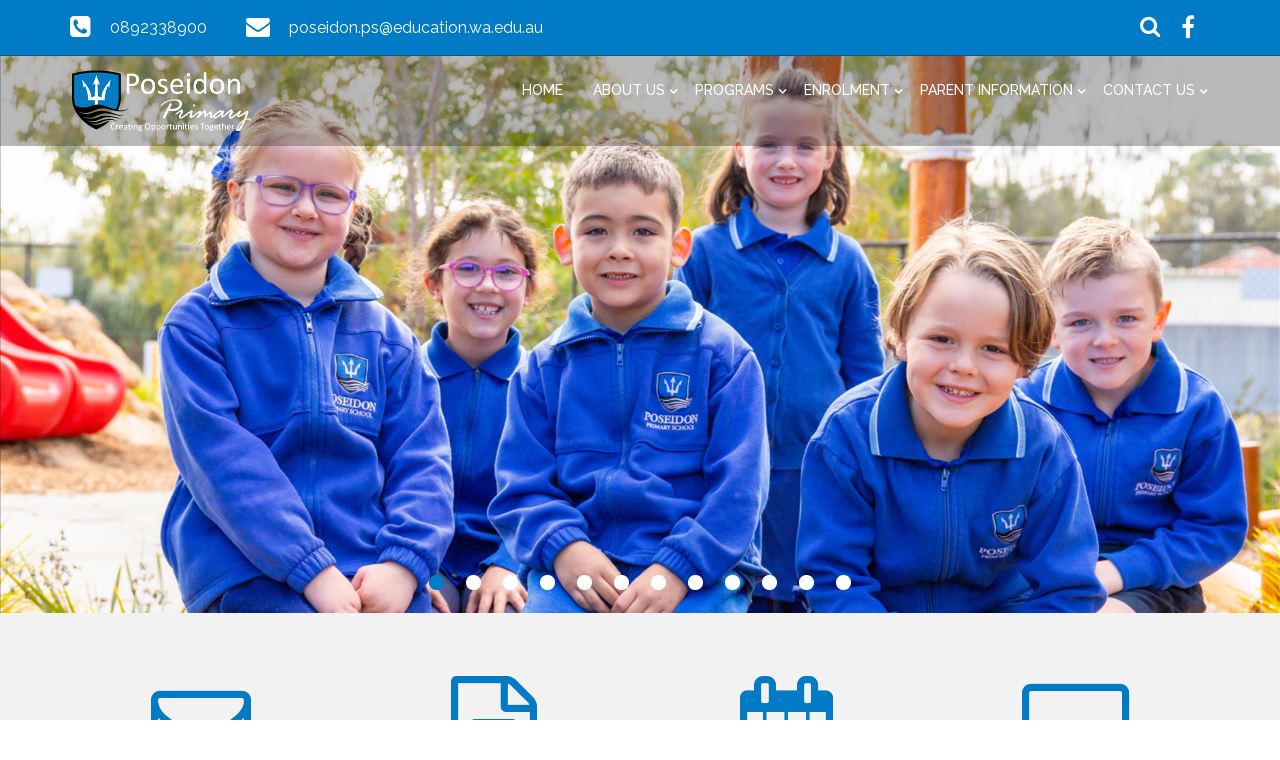

--- FILE ---
content_type: text/html; charset=UTF-8
request_url: https://www.poseidon.wa.edu.au/
body_size: 6503
content:
<!DOCTYPE html>
<html lang="en" data-ng-app="website">
<head>
    <meta charset="utf-8">
    <meta name="viewport" content="width=device-width, initial-scale=1, shrink-to-fit=no">
    <title>Poseidon Primary School</title>
        <meta name="description" content="Poseidon Primary School" />
            <meta name="keywords" content="Poseidon Primary School" />
        <!-- Bootstrap CSS -->
    <link rel="stylesheet" href="/themes/theme5b/css/bootstrap.css"/>	<link rel="stylesheet" href="/themes/theme5b/css/bootstrap-4-hover-navbar.css"/>	<link rel="stylesheet" href="/themes/theme5b/css/calender-table.css"/>	<link rel="stylesheet" href="/themes/theme5b/css/theme_custom.css"/>	<link rel="stylesheet" href="/themes/theme5b/css/theme-res.css"/>	<link rel="stylesheet" href="/themes/theme5b/css/font-awesome.min.css"/>	<link rel="stylesheet" href="https://cdnjs.cloudflare.com/ajax/libs/font-awesome/4.7.0/css/font-awesome.min.css"/>	<link rel="stylesheet" href="/css/custom/form-creator.css"/>	<link rel="stylesheet" href="https://fonts.googleapis.com/css?family=Montserrat:100,200,300,400,500,600,700,800,900|Raleway:100,200,300,400,500,600,700,800,900|Roboto:100,300,400,500,700,900"/>	    <script src="/themes/theme5b/js/jquery.min.js"></script>    <link href="/uploaded_files/favicon/1732243565poseidon.png" type="image/x-icon" rel="icon"/><link href="/uploaded_files/favicon/1732243565poseidon.png" type="image/x-icon" rel="shortcut icon"/>    <style type="text/css">
@import url(https://fonts.googleapis.com/css?family=:400,300,400italic,500,700|Open+Sans:400italic,400,300,600);
body{
    background: #ffffff !important;
    font-size:px !important;
    font-family: 'Raleway', sans-serif !important;
    }
p{
     font-size:px !important;
    font-family: 'Raleway', sans-serif !important;
}
footer{
    background: url("/uploaded_files/site_footer/footer.png") repeat scroll 0 0 #444449;
}
.recentNewsDv h2:after {

    border-top: 3px solid #017bc6;

}
.bnrCont .rmBtn1, .rmBtn1 {
        background-color: #017bc6;
        border: 1px solid #017bc6;
    }
.bnrCont .rmBtn1:hover, .rmBtn1:hover  {
     color: #017bc6;
}
.copy a{
      color: #017bc6;
}
.ftrBtm a:hover {
    color: #017bc6;
}
.sliderDv .carousel-indicators .active {
    background-color: #017bc6;
}

.navDv .navbar-dark .navbar-toggler{
    background-color: #017bc6;
    border-color: #017bc6;
}

.entry-excerpt a{
            color:#017bc6 !important ;
        }

         #articlelist li, .entry-excerpt li{
            list-style-type: disc !important;
        }
.dvHight1 p a{
color:#017bc6 ;
}
.footerDv a{
  color:#017bc6 !important;
}
.footerDv .text-color p{
  padding : 0;
}
.footerDv .eventsVew p{
  font-weight: 400;
}
.footerDv img{
 height:auto;
}
.goog-te-combo{
            font-family: Raleway !important;
        }
.recentNewsDv p a{
  color:#017bc6 ;
}
.sliderDv .bnrCont a{
  background: #017bc6;
}
.sliderDv .bnrCont a:hover{
  background: #FFF;
  color: #017bc6;
  border:1px solid #017bc6;
}

.g-recaptcha {
    transform:scale(0.7);
    -webkit-transform:scale(0.7);
    transform-origin:0 0;
    -webkit-transform-origin:0 0;
}

@media (max-width: 1199px){
    
    .g-recaptcha {
    transform:scale(0.5);
    -webkit-transform:scale(0.5);
    transform-origin:0 0;
    -webkit-transform-origin:0 0;
}
    
}


@media (max-width: 991px){
.logoNav {
    background-color: #017bc6 !important;
}

.g-recaptcha {
    transform:scale(0.9);
    -webkit-transform:scale(0.9);
    transform-origin:0 0;
    -webkit-transform-origin:0 0;
}

}

@media (max-width: 767px){
.logoNav {
    background-color: #017bc6 !important;
}

.g-recaptcha {
    transform:scale(0.6);
    -webkit-transform:scale(0.6);
    transform-origin:0 0;
    -webkit-transform-origin:0 0;
}

}

@media (max-width: 575px){


.g-recaptcha {
    transform:scale(0.9);
    -webkit-transform:scale(0.9);
    transform-origin:0 0;
    -webkit-transform-origin:0 0;
}

}

.logoNav {
    background-color: # !important;
}

.video_slider .carousel-indicators{
    bottom: 60px;
    margin-bottom: 0px;
}

</style>
    <!-- Google tag (gtag.js) -->
    <script async src="https://www.googletagmanager.com/gtag/js?id=G-HJZ1LSTJ9N "></script>
    <script>
      window.dataLayer = window.dataLayer || [];
      function gtag(){dataLayer.push(arguments);}
      gtag('js', new Date());
    
      gtag('config', 'G-HJZ1LSTJ9N ');
    </script>
</head>
<body>
<div class="wrapper">
     <div class="top" style="background: #017bc6">
        <div class="container">
          <div class="row">
            <div class="col-lg-7 col-md-12 col-sm-12">
              <div class="topLeft">
                <ul>
                  <li>
                    <i class="fa fa-phone-square" aria-hidden="true"></i>
                    <span><a href="tel:0892338900">0892338900</a></span>
                  </li>
                  <li>
                    <i class="fa fa-envelope" aria-hidden="true"></i>
                    <span><a href="mailto:poseidon.ps@education.wa.edu.au">poseidon.ps@education.wa.edu.au</a></span>
                  </li>
                </ul>
              </div>
            </div>
            <div class="col-lg-5 col-md-12 col-sm-12">
              <div class="topRight">
              <div class="searchDv">
                  <form class="searchbox">
                    <input type="search" placeholder="Search......" name="s" id="s" class="searchbox-input" onkeyup="buttonUp();" required>
                    <input type="button" class="searchbox-submit" onclick="submit_search()" value="">
                    <span class="searchbox-icon"><i class="fa fa-search" aria-hidden="true"></i></span>
                  </form>
                </div>
                                  <div class="fb">
                                            <a href="https://www.facebook.com/PoseidonPrimarySchool" target="_blank"><i class="fa fa-facebook"></i></a>
                    
                </div>
                <div class="fb">
                                    </div>
                <div class="fb">
                                    </div>
                <div class="fb">
                                    </div>
                <div class="fb">
                                    </div>
              </div>
            </div>
          </div>
        </div>
      </div>
      
      <div class="logoNav" style="background: rgb(8 8 8 / 28%)">
        <div class="container">
          <div class="row">
            <div class=" col-lg-3 col-md-2 col-sm-3">
                            <div class="logo"><a href=""><img src="/uploaded_files/site_header/poseidon_ps_w.png" alt=""/></a></div>
                          </div>
            <div class="col-lg-9 col-md-10 col-sm-9">
              <div class="navDv">
                <nav class="navbar navbar-expand-md  navbar-dark btco-hover-menu">
                  <button class="navbar-toggler" type="button" data-toggle="collapse" data-target="#collapsibleNavbar">
                    <span class="navbar-toggler-icon"></span>
                  </button>
                  <div class="collapse navbar-collapse" id="collapsibleNavbar">
                    <ul class="navbar-nav"><li class="nav-item"  class='current-menu-item' ><a    class="nav-link" id='1' href='/'>Home  </a></li><li class="nav-item sub-menu"  ><a     class="nav-link dropdown-toggle" data-toggle="dropdown" aria-expanded="false" aria-haspopup="true" href="javascript:void(0);" id='269' href='/'>About Us  </a><ul class="dropdown-menu" aria-labelledby="navbarDropdownMenuLink"><li class="nav-item"  ><a     class="dropdown-item div_show_theme5" id='319' href='/page/3/A-Message-from-the-Principal'>A Message from the Principal  </a></li><li class="nav-item"  ><a     class="dropdown-item div_show_theme5" id='321' href='/page/5/About-Poseidon'>About Poseidon  </a></li><li class="nav-item"  ><a     class="dropdown-item div_show_theme5" id='320' href='/page/4/School-Creed'>School Creed  </a></li><li class="nav-item"  ><a     class="dropdown-item div_show_theme5" id='322' href='/page/6/Our-Vision-&-Values'>Our Vision & Values  </a></li><li class="nav-item"  ><a     class="dropdown-item div_show_theme5" id='378' href='/page/57/Our-Staff'>Our Staff  </a></li><li class="nav-item"  ><a     class="dropdown-item div_show_theme5" id='367' href='/page/48/School-Board'>School Board  </a></li><li class="nav-item"  ><a     class="dropdown-item div_show_theme5" id='324' href='/page/7/Reports-&-Plans'>Reports & Plans  </a></li><li class="nav-item"  ><a     class="dropdown-item div_show_theme5" id='325' href='/page/8/Policies'>Policies  </a></li></ul></li><li class="nav-item sub-menu"  ><a     class="nav-link dropdown-toggle" data-toggle="dropdown" aria-expanded="false" aria-haspopup="true" href="javascript:void(0);" id='326' href='/'>Programs  </a><ul class="dropdown-menu" aria-labelledby="navbarDropdownMenuLink"><li class="nav-item"  ><a     class="dropdown-item div_show_theme5" id='330' href='/page/41/Physical-Education'>Physical Education  </a></li><li class="nav-item sub-menu"  ><a     class="dropdown-item div_show_theme5" id='352' href='/page/44/The-Arts'>The Arts  </a><ul class="dropdown-menu" aria-labelledby="navbarDropdownMenuLink"><li class="nav-item"  ><a     class="dropdown-item div_show_theme5" id='365' href='/page/35/Music'>Music  </a></li><li class="nav-item"  ><a     class="dropdown-item div_show_theme5" id='364' href='/page/45/Visual-Art'>Visual Art  </a></li><li class="nav-item"  ><a     class="dropdown-item div_show_theme5" id='363' href='/page/46/Edu-Dance'>Edu-Dance  </a></li><li class="nav-item"  ><a     class="dropdown-item div_show_theme5" id='356' href='https://www.education.wa.edu.au/instrumental-music'>Instrumental Tuition  </a></li><li class="nav-item"  ><a     class="dropdown-item div_show_theme5" id='366' href='/page/47/Guitar/Keyboard-Lessons-'>Guitar/Keyboard Lessons   </a></li><li class="nav-item"  ><a     class="dropdown-item div_show_theme5" id='331' href='/page/14/LOTE'>LOTE  </a></li></ul></li><li class="nav-item"  ><a     class="dropdown-item div_show_theme5" id='351' href='/page/33/Chaplaincy-Program'>Chaplaincy Program  </a></li><li class="nav-item"  ><a     class="dropdown-item div_show_theme5" id='371' href='/page/51/Rock-and-Water'>Rock and Water  </a></li><li class="nav-item"  ><a     class="dropdown-item div_show_theme5" id='354' href='/page/36/Library'>Library  </a></li><li class="nav-item"  ><a     class="dropdown-item div_show_theme5" id='359' href='/page/39/Sustainability'>Sustainability  </a></li><li class="nav-item"  ><a     class="dropdown-item div_show_theme5" id='333' href='/page/16/Stepping-Stones-0-4-Years-Program'>Stepping Stones  </a></li><li class="nav-item sub-menu"  ><a     class="dropdown-item div_show_theme5" id='332' href='/page/15/ICT-&-Digital-Technology'>ICT & Digital Technology  </a><ul class="dropdown-menu" aria-labelledby="navbarDropdownMenuLink"><li class="nav-item"  ><a     class="dropdown-item div_show_theme5" id='327' href='/page/10/BYOD'>BYOD  </a></li></ul></li><li class="nav-item"  ><a     class="dropdown-item div_show_theme5" id='375' href='https://www.education.wa.edu.au/primary-program'>PEAC  </a></li></ul></li><li class="nav-item sub-menu"  ><a     class="nav-link dropdown-toggle" data-toggle="dropdown" aria-expanded="false" aria-haspopup="true" href="javascript:void(0);" id='335' href='/'>Enrolment  </a><ul class="dropdown-menu" aria-labelledby="navbarDropdownMenuLink"><li class="nav-item"  ><a     class="dropdown-item div_show_theme5" id='336' href='/page/18/Enrolment'>Enrolment  </a></li><li class="nav-item"  ><a     class="dropdown-item div_show_theme5" id='372' href='/page/52/Voluntary-Contributions-and-Charges'>Voluntary Contributions  </a></li><li class="nav-item"  ><a     class="dropdown-item div_show_theme5" id='343' href='/page/23/Booklist'>Booklists  </a></li></ul></li><li class="nav-item sub-menu"  ><a     class="nav-link dropdown-toggle" data-toggle="dropdown" aria-expanded="false" aria-haspopup="true" href="javascript:void(0);" id='338' href='/'>Parent Information  </a><ul class="dropdown-menu" aria-labelledby="navbarDropdownMenuLink"><li class="nav-item"  ><a     class="dropdown-item div_show_theme5" id='369' href='/page/26/Newsletter'>Newsletter  </a></li><li class="nav-item"  ><a     class="dropdown-item div_show_theme5" id='379' href='/page/58/Compass'>Compass  </a></li><li class="nav-item"  ><a     class="dropdown-item div_show_theme5" id='376' href='/page/55/Photo-Albums'>Photo Albums  </a></li><li class="nav-item"  ><a     class="dropdown-item div_show_theme5" id='346' href='/page/28/Timetable-and-Important-Dates'>Times & Dates  </a></li><li class="nav-item"  ><a     class="dropdown-item div_show_theme5" id='370' href='/page/50/Parent-Handbooks'>Parent Handbooks  </a></li><li class="nav-item"  ><a     class="dropdown-item div_show_theme5" id='373' href='/page/53/School-Payment-Options'>School Payment Options  </a></li><li class="nav-item"  ><a     class="dropdown-item div_show_theme5" id='340' href='/page/20/P&C'>P&C  </a></li><li class="nav-item"  ><a     class="dropdown-item div_show_theme5" id='341' href='/page/21/Canteen'>Canteen  </a></li><li class="nav-item"  ><a     class="dropdown-item div_show_theme5" id='344' href='/page/24/Uniform'>Uniform  </a></li><li class="nav-item"  ><a     class="dropdown-item div_show_theme5" id='345' href='/page/25/Giggling-Gecko-Out-of-School-Hours-Care'>Giggling Gecko Out of School Hours Care  </a></li><li class="nav-item"  ><a     class="dropdown-item div_show_theme5" id='350' href='/page/32/School-Parking-&-Kiss-N-Drop'>School Parking & Kiss N Drop  </a></li><li class="nav-item"  ><a     class="dropdown-item div_show_theme5" id='377' href='/page/56/School-Map'>School Map  </a></li></ul></li><li class="nav-item sub-menu"  ><a     class="nav-link dropdown-toggle" data-toggle="dropdown" aria-expanded="false" aria-haspopup="true" href="javascript:void(0);" id='347' href='/'>Contact Us  </a><ul class="dropdown-menu" aria-labelledby="navbarDropdownMenuLink"><li class="nav-item"  ><a     class="dropdown-item div_show_theme5" id='339' href='/page/2/Contact-Us'>Contact Us  </a></li><li class="nav-item"  ><a     class="dropdown-item div_show_theme5" id='348' href='/page/27/Report-an-Absence'>Report an Absence  </a></li></ul></li></ul>                  </div>
                </nav>
              </div>
            </div>
          </div>
        </div>
      </div>

      <div class="sliderDv">
        <div id="slider" class="carousel slide " data-ride="carousel">
          <ol class="carousel-indicators carousel-indicators-numbers">
                                                  <li data-target="#slider" data-slide-to="0" class="active"></li>
                    

                                                            <li data-target="#slider" data-slide-to="1" class=""></li>
                    

                                                            <li data-target="#slider" data-slide-to="2" class=""></li>
                    

                                                            <li data-target="#slider" data-slide-to="3" class=""></li>
                    

                                                            <li data-target="#slider" data-slide-to="4" class=""></li>
                    

                                                            <li data-target="#slider" data-slide-to="5" class=""></li>
                    

                                                            <li data-target="#slider" data-slide-to="6" class=""></li>
                    

                                                            <li data-target="#slider" data-slide-to="7" class=""></li>
                    

                                                            <li data-target="#slider" data-slide-to="8" class=""></li>
                    

                                                            <li data-target="#slider" data-slide-to="9" class=""></li>
                    

                                                            <li data-target="#slider" data-slide-to="10" class=""></li>
                    

                                                            <li data-target="#slider" data-slide-to="11" class=""></li>
                    

                                    </ol>
                <div class="carousel-inner">
                    
                           <div class="carousel-item  active">
            <img src="/uploaded_files/media/gallery/template1_gallery/picture1.png" alt=""/>             <div class="bnrOvrly 50 aaa" style="background: rgba(0,0,0,0);"></div>
             

              <div class="bnrTxt">
                <div class=" container">
                  <div class="bnrCont">
                    <h1></h1>
                    <p></p>
                                         </div>
                </div>
              </div>
            </div>
            
                           <div class="carousel-item  ">
            <img src="/uploaded_files/media/gallery/template1_gallery/picture2.png" alt=""/>             <div class="bnrOvrly 50 aaa" style="background: rgba(0,0,0,0);"></div>
             

              <div class="bnrTxt">
                <div class=" container">
                  <div class="bnrCont">
                    <h1></h1>
                    <p></p>
                                         </div>
                </div>
              </div>
            </div>
            
                           <div class="carousel-item  ">
            <img src="/uploaded_files/media/gallery/template1_gallery/picture3.png" alt=""/>             <div class="bnrOvrly 50 aaa" style="background: rgba(0,0,0,0);"></div>
             

              <div class="bnrTxt">
                <div class=" container">
                  <div class="bnrCont">
                    <h1></h1>
                    <p></p>
                                         </div>
                </div>
              </div>
            </div>
            
                           <div class="carousel-item  ">
            <img src="/uploaded_files/media/gallery/template1_gallery/picture4.png" alt=""/>             <div class="bnrOvrly 50 aaa" style="background: rgba(0,0,0,0);"></div>
             

              <div class="bnrTxt">
                <div class=" container">
                  <div class="bnrCont">
                    <h1></h1>
                    <p></p>
                                         </div>
                </div>
              </div>
            </div>
            
                           <div class="carousel-item  ">
            <img src="/uploaded_files/media/gallery/template1_gallery/picture5.png" alt=""/>             <div class="bnrOvrly 50 aaa" style="background: rgba(0,0,0,0);"></div>
             

              <div class="bnrTxt">
                <div class=" container">
                  <div class="bnrCont">
                    <h1></h1>
                    <p></p>
                                         </div>
                </div>
              </div>
            </div>
            
                           <div class="carousel-item  ">
            <img src="/uploaded_files/media/gallery/template1_gallery/picture6.png" alt=""/>             <div class="bnrOvrly 50 aaa" style="background: rgba(0,0,0,0);"></div>
             

              <div class="bnrTxt">
                <div class=" container">
                  <div class="bnrCont">
                    <h1></h1>
                    <p></p>
                                         </div>
                </div>
              </div>
            </div>
            
                           <div class="carousel-item  ">
            <img src="/uploaded_files/media/gallery/template1_gallery/picture7.png" alt=""/>             <div class="bnrOvrly 50 aaa" style="background: rgba(0,0,0,0);"></div>
             

              <div class="bnrTxt">
                <div class=" container">
                  <div class="bnrCont">
                    <h1></h1>
                    <p></p>
                                         </div>
                </div>
              </div>
            </div>
            
                           <div class="carousel-item  ">
            <img src="/uploaded_files/media/gallery/template1_gallery/picture8.png" alt=""/>             <div class="bnrOvrly 50 aaa" style="background: rgba(0,0,0,0);"></div>
             

              <div class="bnrTxt">
                <div class=" container">
                  <div class="bnrCont">
                    <h1></h1>
                    <p></p>
                                         </div>
                </div>
              </div>
            </div>
            
                           <div class="carousel-item  ">
            <img src="/uploaded_files/media/gallery/template1_gallery/picture10.png" alt=""/>             <div class="bnrOvrly 50 aaa" style="background: rgba(0,0,0,0);"></div>
             

              <div class="bnrTxt">
                <div class=" container">
                  <div class="bnrCont">
                    <h1></h1>
                    <p></p>
                                         </div>
                </div>
              </div>
            </div>
            
                           <div class="carousel-item  ">
            <img src="/uploaded_files/media/gallery/template1_gallery/picture11.png" alt=""/>             <div class="bnrOvrly 50 aaa" style="background: rgba(0,0,0,0);"></div>
             

              <div class="bnrTxt">
                <div class=" container">
                  <div class="bnrCont">
                    <h1></h1>
                    <p></p>
                                         </div>
                </div>
              </div>
            </div>
            
                           <div class="carousel-item  ">
            <img src="/uploaded_files/media/gallery/template1_gallery/picture12_crop.jpg" alt=""/>             <div class="bnrOvrly 50 aaa" style="background: rgba(0,0,0,0);"></div>
             

              <div class="bnrTxt">
                <div class=" container">
                  <div class="bnrCont">
                    <h1></h1>
                    <p></p>
                                         </div>
                </div>
              </div>
            </div>
            
                           <div class="carousel-item  ">
            <img src="/uploaded_files/media/gallery/template1_gallery/img_9253_crop.jpg" alt=""/>             <div class="bnrOvrly 50 aaa" style="background: rgba(0,0,0,0);"></div>
             

              <div class="bnrTxt">
                <div class=" container">
                  <div class="bnrCont">
                    <h1></h1>
                    <p></p>
                                         </div>
                </div>
              </div>
            </div>
                      </div>
        </div>
        </div>
      </div>

<!--- CONTAIN LAYOUT  -->
  <div class="quick_linksBg">
        <div class="container">
          <div class="row">
                         <style>
                                   .colBg_65:hover{
                      background: #f2f2f2 !important;
                      
                }

                                  
                
                                .colBg_65{
                      background: #f2f2f2 !important;
                      
                }


                
                .colBg_65:hover .icon_hover_65 { 
                    color: #000000 !important;
                }
                
             </style>
            <div class="col-md-3 col-sm-6">
              <a href="https://www.poseidon.wa.edu.au/page/26" class="colBg colBg_65">

                                                 <div class="icondv1">
                  <span class="icnImg">
                    <!-- <img src="images/nl.png" class="imgNrml">
                     <img src="images/nlH.png" class="imgHvr"> -->
                     <i class="fa fa-envelope-o icon_hover_65 " aria-hidden="true" style="color:#017bc6"></i>

                   </span>
                  <span class="icnTxt icnTxt_65"" style="color:#000000">Newsletter</span>
                </div>
              </a>
            </div>
                         <style>
                                   .colBg_66:hover{
                      background: #f2f2f2 !important;
                      
                }

                                  
                
                                .colBg_66{
                      background: #f2f2f2 !important;
                      
                }


                
                .colBg_66:hover .icon_hover_66 { 
                    color: #000000 !important;
                }
                
             </style>
            <div class="col-md-3 col-sm-6">
              <a href="https://www.poseidon.wa.edu.au/page/27" class="colBg colBg_66">

                                                 <div class="icondv1">
                  <span class="icnImg">
                    <!-- <img src="images/nl.png" class="imgNrml">
                     <img src="images/nlH.png" class="imgHvr"> -->
                     <i class="fa fa-file-text-o icon_hover_66 " aria-hidden="true" style="color:#017bc6"></i>

                   </span>
                  <span class="icnTxt icnTxt_66"" style="color:#000000">Absences</span>
                </div>
              </a>
            </div>
                         <style>
                                   .colBg_68:hover{
                      background: #f2f2f2 !important;
                      
                }

                                  
                
                                .colBg_68{
                      background: #f2f2f2 !important;
                      
                }


                
                .colBg_68:hover .icon_hover_68 { 
                    color: #000000 !important;
                }
                
             </style>
            <div class="col-md-3 col-sm-6">
              <a href="https://www.poseidon.wa.edu.au/mevents" class="colBg colBg_68">

                                                 <div class="icondv1">
                  <span class="icnImg">
                    <!-- <img src="images/nl.png" class="imgNrml">
                     <img src="images/nlH.png" class="imgHvr"> -->
                     <i class="fa fa-calendar icon_hover_68 " aria-hidden="true" style="color:#017bc6"></i>

                   </span>
                  <span class="icnTxt icnTxt_68"" style="color:#000000">Calendar</span>
                </div>
              </a>
            </div>
                         <style>
                                   .colBg_67:hover{
                      background: #f2f2f2 !important;
                      
                }

                                  
                
                                .colBg_67{
                      background: #f2f2f2 !important;
                      
                }


                
                .colBg_67:hover .icon_hover_67 { 
                    color: #000000 !important;
                }
                
             </style>
            <div class="col-md-3 col-sm-6">
              <a href="https://login.det.wa.edu.au/oam/server/obrareq.cgi?encquery%3DvyX6ZSAjbNYNJGqPAM4i%2BFimtGRGT6%2BoFkqlSqFZOfvzeP3oNGmsyZ8ieyuTNC7iW8Y0srkYUSKE17AJWadAereTYNnZC5erzq8FwyA8SH9tT%2BNMZqgkA2QsOa2X2vNalrAMGsCOzvJihf8GMqphPEi%2F87mY2tqq08vwFoattbRmcm9oxCa8HeU0o" class="colBg colBg_67">

                                                 <div class="icondv1">
                  <span class="icnImg">
                    <!-- <img src="images/nl.png" class="imgNrml">
                     <img src="images/nlH.png" class="imgHvr"> -->
                     <i class="fa fa-television icon_hover_67 " aria-hidden="true" style="color:#017bc6"></i>

                   </span>
                  <span class="icnTxt icnTxt_67"" style="color:#000000">Connect</span>
                </div>
              </a>
            </div>
                        </div>
          </div>
        </div>
      </div>
                  <div style="display: block;" class="recentNewsDv type-1">
        <div class="container">
          <div class="row">
            <div class="col-md-12" id="printArea">
                        </div>
                              <div class="col-md-12 ">
                    <div class="row">
                      
                                            <div class="col-md-6">
                        <div class="imageDv2">
                                                      <img src="/uploaded_files/media/poseidon_crop.png" alt=""/>                                                  </div>
                      </div>
                                          <div class="col-md-6">
                        <div class="textDv2">
                          <h3>Welcome to Poseidon Primary School</h3>
                                                    <div class="dvHightAuto"><p><!DOCTYPE html>
<html>
<head>
</head>
<body>
Step through the front door of Poseidon Primary and you can feel the sense of belonging, the sense of family. Described as &lsquo;a city school with a country feel&rsquo;, Poseidon Primary is an innovative school with a harmonious, caring environment built on strong relationships.
</body>
</html></p></div>
                                                    <a href="/articles/4" class="rmBtn1" >Read More <span><i class="fa fa-arrow-circle-right" aria-hidden="true"></i></span></a>
                        
                        </div>
                      </div>
                    </div>
                  </div>
                     </div>
        </div>
      </div>
      
      

      
            <!--- CONTAIN LAYOUT  -->

<div class="footerDv" style="background: #f2f2f2">
         <div class="container">
           <div class="row">
                               


<div class="col-lg-3 col-md-6 col-sm-6 mBtm30">      

  <a name="calendar"></a>    

    <div class="calenderSec footerColumnarea">

      <h1 style="color: #000000;">Event Calendar</h1>

      <form method="post" enctype="multipart/form-data" accept-charset="utf-8" id="fcalendar_form" action="#calendar" name="fcalendar_form" action="/"><div style="display:none;"><input type="hidden" name="_csrfToken" autocomplete="off" value="s4WAvVvXYlP6gLJDxb6t7WoPbdXyY9dr/4FmcgFIN6C7qnOVmfC3Wb9w2uJ/NR0j6qxzZgVgYlpatF3GVowv8g75La5goCjrCDgM48dW5gnKs1NKYy0DlorLEqWqxoNvikW51E4DfxvbyBdWMQJSaA=="/></div>
        <div id="fcalendar_div">

            <table class="event"  cellspacing="0" cellpadding="0">

            <tbody style="background-color: #017bc6">
              <tr>

                <td style="height:44px !important;">

                    <a align="center" href="javascript:void(0);" title="Previous Month" onclick="refresh_calendar('02','2026','prev');"  style="float:right; overflow:hidden; " "=""><i class="fa fa-angle-left" aria-hidden="true" style="font-size: 30px; color: #ffffff;"></i></a>

                  </td>

                <td colspan="5" style="color: #ffffff; text-transform: uppercase; font-size: 20px;text-align:center; height:50px !important; line-height:44px; font-weight: 400;" valign="middle" align="center">February 2026</td>

                <td style="height:50px !important; "><a align="center" href="javascript:void(0);" title="Next Month" style="float:left; height:24px !important;"  onclick="refresh_calendar('02','2026','next');"><i class="fa fa-angle-right" aria-hidden="true" style="font-size: 30px;color: #ffffff"></i></a>

                </td>

              </tr>
            </tbody>


              <tbody>
               
                <tr class="tenprcent" style="background-color: #f2f2f2">

                  <td style="font-size:12px;width:14%; color:#000000; " valign="top">S</td>

                  <td style="font-size:12px;width:14.6%; color:#000000;" valign="top">M</td>

                  <td style="font-size:12px;width:14.4%; color:#000000;" valign="top">T</td>

                  <td style="font-size:12px;width:14.4%; color:#000000;" valign="top">W</td>

                  <td style="font-size:12px;width:14.4%; color:#000000;" valign="top">T</td>

                  <td style="font-size:12px;width:14.4%; color:#000000;" valign="top">F</td>

                  <td style="font-size:12px;width:14.6%; color:#000000;" valign="top">S</td>

                </tr>

                  
                <tr class="tenprcent" style="background-color: #f2f2f2">

                  <td height="30" valign="middle" align="left" style="color:#000000 !important">1</td><td height="30" class="colorimg" valign="middle" align="left" style="font:Arial;font-size:12px;">

                            <a href="/events/2026-02-02" class="clndr-anchr" style="background-color:#017bc6"><span style="color:#ffffff;">2</span></a></td><td height="30" valign="middle" align="left" style="color:#000000 !important">3</td><td height="30" class="colorimg" valign="middle" align="left" style="font:Arial;font-size:12px;">

                            <a href="/events/2026-02-04" class="clndr-anchr" style="background-color:#017bc6"><span style="color:#ffffff;">4</span></a></td><td height="30" valign="middle" align="left" style="color:#000000 !important">5</td><td height="30" valign="middle" align="left" style="color:#000000 !important">6</td><td height="30" valign="middle" align="left" style="color:#000000 !important">7</td>
                </tr>

                
                <tr class="tenprcent" style="background-color: #f2f2f2">

                  <td height="30" valign="middle" align="left" style="color:#000000 !important">8</td><td height="30" valign="middle" align="left" style="color:#000000 !important">9</td><td height="30" valign="middle" align="left" style="color:#000000 !important">10</td><td height="30" class="colorimg" valign="middle" align="left" style="font:Arial;font-size:12px;">

                            <a href="/events/2026-02-11" class="clndr-anchr" style="background-color:#017bc6"><span style="color:#ffffff;">11</span></a></td><td height="30" valign="middle" align="left" style="color:#000000 !important">12</td><td height="30" class="colorimg" valign="middle" align="left" style="font:Arial;font-size:12px;">

                            <a href="/events/2026-02-13" class="clndr-anchr" style="background-color:#017bc6"><span style="color:#ffffff;">13</span></a></td><td height="30" valign="middle" align="left" style="color:#000000 !important">14</td>
                </tr>

                
                <tr class="tenprcent" style="background-color: #f2f2f2">

                  <td height="30" valign="middle" align="left" style="color:#000000 !important">15</td><td height="30" class="colorimg" valign="middle" align="left" style="font:Arial;font-size:12px;">

                            <a href="/events/2026-02-16" class="clndr-anchr" style="background-color:#017bc6"><span style="color:#ffffff;">16</span></a></td><td height="30" class="colorimg" valign="middle" align="left" style="font:Arial;font-size:12px;">

                            <a href="/events/2026-02-17" class="clndr-anchr" style="background-color:#017bc6"><span style="color:#ffffff;">17</span></a></td><td height="30" class="colorimg" valign="middle" align="left" style="font:Arial;font-size:12px;">

                            <a href="/events/2026-02-18" class="clndr-anchr" style="background-color:#017bc6"><span style="color:#ffffff;">18</span></a></td><td height="30" class="colorimg" valign="middle" align="left" style="font:Arial;font-size:12px;">

                            <a href="/events/2026-02-19" class="clndr-anchr" style="background-color:#017bc6"><span style="color:#ffffff;">19</span></a></td><td height="30" class="colorimg" valign="middle" align="left" style="font:Arial;font-size:12px;">

                            <a href="/events/2026-02-20" class="clndr-anchr" style="background-color:#017bc6"><span style="color:#ffffff;">20</span></a></td><td height="30" class="colorimg" valign="middle" align="left" style="font:Arial;font-size:12px;">

                            <a href="/events/2026-02-21" class="clndr-anchr" style="background-color:#017bc6"><span style="color:#ffffff;">21</span></a></td>
                </tr>

                
                <tr class="tenprcent" style="background-color: #f2f2f2">

                  <td height="30" class="colorimg" valign="middle" align="left" style="font:Arial;font-size:12px;">

                            <a href="/events/2026-02-22" class="clndr-anchr" style="background-color:#017bc6"><span style="color:#ffffff;">22</span></a></td><td height="30" valign="middle" align="left" style="color:#000000 !important">23</td><td height="30" class="colorimg" valign="middle" align="left" style="font:Arial;font-size:12px;">

                            <a href="/events/2026-02-24" class="clndr-anchr" style="background-color:#017bc6"><span style="color:#ffffff;">24</span></a></td><td height="30" class="colorimg" valign="middle" align="left" style="font:Arial;font-size:12px;">

                            <a href="/events/2026-02-25" class="clndr-anchr" style="background-color:#017bc6"><span style="color:#ffffff;">25</span></a></td><td height="30" valign="middle" align="left" style="color:#000000 !important">26</td><td height="30" class="colorimg" valign="middle" align="left" style="font:Arial;font-size:12px;">

                            <a href="/events/2026-02-27" class="clndr-anchr" style="background-color:#017bc6"><span style="color:#ffffff;">27</span></a></td><td height="30" valign="middle" align="left" style="color:#000000 !important">28</td>
                </tr>

                
                <tr>

                  

                </tr>    

              </tbody>

            </table>

        </div>

      </form>
    </div>

  </div>

<script>

  function refresh_calendar(m,y,t){

    html='<input type="hidden" name="data[month]" value="'+m+'"><input type="hidden" name="data[year]" value="'+y+'"><input type="hidden" name="data[type]" value="'+t+'">';

    jQuery(html).appendTo("#fcalendar_form");

    jQuery("#fcalendar_form").submit();

  }

  /*jQuery(document).ready(function() {      

  });*/

</script>                
<div class="col-lg-3 col-md-6 col-sm-6 mBtm30">
    <div class="eventsVew footerColumnarea">
        <h1 style="color: #000000;">Event Quick View</h1>
		        <ul style="background-color: #f2f2f2;padding: 15px;margin-bottom: 0px;">
        	<li>
			<h4 style="color: #000000;">1st Day of Term 1 - Student Return</h4>
			<a href="/front/eventdetails/355/2026-02-02" style="color: #017bc6;">Mon 2nd February</a>
		</li>
	    	<li>
			<h4 style="color: #000000;">Edu-Dance </h4>
			<a href="/front/eventdetails/356/2026-02-04" style="color: #017bc6;">Wed 4th February</a>
		</li>
	    	<li>
			<h4 style="color: #000000;">Edu-Dance</h4>
			<a href="/front/eventdetails/357/2026-02-11" style="color: #017bc6;">Wed 11th February</a>
		</li>
		

    	    	<a class="quickview_Button_theme5b" href="/all_events" style="color: #ffffff !important;background-color: #017bc6 ">More Dates</a>
		    </ul> 
	    </div>
</div> 
                        </div>
  </div>
</div>
<div class="ftrBtm" style="background: url(/) repeat scroll 0 0 #000000;">
  <div class="container">
    
    <div class="row">
        <div class="col-md-10">
            <div class="row">
                <div class="col-md-3">
                  <div class="copy">
                    <p><a href="https://www.updat-ed.com.au">Powered by Updat-ed</a></p>
                  </div>
                </div>
                <div class="col-md-3">
                  <div class="copy">
                    <p><a href=""></a></p>
                  </div>
                </div>
                <div class="col-md-3">
                  <div class="copy">
                    <p><a href=""></a></p>
                  </div>
                </div>
                <div class="col-md-3">
                  <div class="copy">
                    <p><a href=""></a></p>
                  </div>
                </div>
            </div>
        </div>
        <div class="col-md-2">
          <div class="ftlnk"><a href=""></a></div>
        </div>
    </div>
    <div class="row">
        <div class="col-md-12">
            <p style="text-align:center;padding-top:30px;">© Poseidon Primary School</p>
        </div>
    </div>
      
    </div>
  </div>
</div>
<script type="text/javascript">
function googleTranslateElementInit() {
  new google.translate.TranslateElement({pageLanguage: 'en'}, 'google_translate_element');
}
jQuery("#s").keyup(function(event){
	if (event.keyCode === 13) {
		var search_string=jQuery("#s").val();
		if(search_string!=""){
			window.location.href="search/"+search_string;
		}
	}
});

jQuery(document).ready(function() {
    jQuery('.fancybox').fancybox();
    jQuery('.fancybox_1').fancybox();
    jQuery('.fancybox_login').fancybox();
});
</script>
<script src="/themes/theme5b/js/jquery-migrate.min.js"></script><script src="/themes/theme5b/js/popper.min.js"></script><script src="/themes/theme5b/js/bootstrap.min.js"></script><script src="/themes/theme5b/js/theme-custom.js"></script><script src="https://translate.google.com/translate_a/element.js?cb=googleTranslateElementInit" type="text/javascript"></script><script src="/themes/theme5b/fancyBox/source/jquery.fancybox.js?v=2.1.4" type="text/javascript"></script><script src="/themes/theme5b/fancyBox/lib/jquery.mousewheel-3.0.6.pack.js" type="text/javascript"></script><link rel="stylesheet" href="/themes/theme5b/fancyBox/source/jquery.fancybox.css?v=2.1.4" type="text/css" media="screen"/><script src="/themes/theme5b/js/jquery.bxslider.min.js"></script><script type="text/javascript">
function googleTranslateElementInit() {
  new google.translate.TranslateElement({pageLanguage: 'en'}, 'google_translate_element');
}
// jQuery("#s").keyup(function(event){
//   alert('llll');
//     if (event.keyCode === 13) {
//         var search_string=jQuery("#s").val();
//         if(search_string!=""){
//             window.location.href="search/"+search_string;
//         }
//     }
// });

jQuery(document).ready(function() {
    jQuery('.fancybox').fancybox();
    jQuery('.fancybox_1').fancybox();
    jQuery('.fancybox_login').fancybox();
});
</script>
<script>
$(document).ready(function(){
 $('.bxslider').bxSlider({
  auto: true,
  autoControls: true

});


});
function submit_search(){
    var search_string=jQuery("#s").val();
      if(search_string!=""){
          window.location.href="search/"+search_string;

  }
}
</script>

</body>

</html>